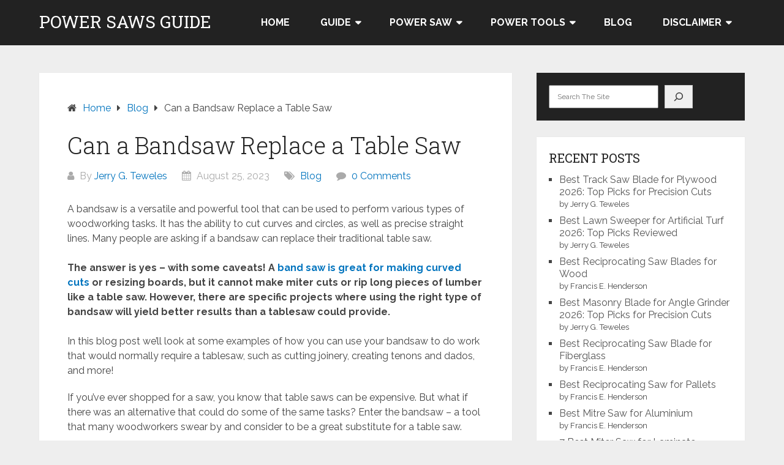

--- FILE ---
content_type: text/html; charset=utf-8
request_url: https://www.google.com/recaptcha/api2/aframe
body_size: -85
content:
<!DOCTYPE HTML><html><head><meta http-equiv="content-type" content="text/html; charset=UTF-8"></head><body><script nonce="16YHQNbmEBgc_9N5-yEzIQ">/** Anti-fraud and anti-abuse applications only. See google.com/recaptcha */ try{var clients={'sodar':'https://pagead2.googlesyndication.com/pagead/sodar?'};window.addEventListener("message",function(a){try{if(a.source===window.parent){var b=JSON.parse(a.data);var c=clients[b['id']];if(c){var d=document.createElement('img');d.src=c+b['params']+'&rc='+(localStorage.getItem("rc::a")?sessionStorage.getItem("rc::b"):"");window.document.body.appendChild(d);sessionStorage.setItem("rc::e",parseInt(sessionStorage.getItem("rc::e")||0)+1);localStorage.setItem("rc::h",'1769994847380');}}}catch(b){}});window.parent.postMessage("_grecaptcha_ready", "*");}catch(b){}</script></body></html>

--- FILE ---
content_type: text/html; charset=utf-8
request_url: https://www.google.com/recaptcha/api2/anchor?ar=1&k=6LdUlPslAAAAAO0QF9eIeS2YpAyExKkzuERA0HjJ&co=aHR0cHM6Ly9wb3dlcnNhd3NndWlkZS5jb206NDQz&hl=en&v=N67nZn4AqZkNcbeMu4prBgzg&theme=light&size=normal&anchor-ms=40000&execute-ms=30000&cb=vxnh6mi1mc2a
body_size: 49297
content:
<!DOCTYPE HTML><html dir="ltr" lang="en"><head><meta http-equiv="Content-Type" content="text/html; charset=UTF-8">
<meta http-equiv="X-UA-Compatible" content="IE=edge">
<title>reCAPTCHA</title>
<style type="text/css">
/* cyrillic-ext */
@font-face {
  font-family: 'Roboto';
  font-style: normal;
  font-weight: 400;
  font-stretch: 100%;
  src: url(//fonts.gstatic.com/s/roboto/v48/KFO7CnqEu92Fr1ME7kSn66aGLdTylUAMa3GUBHMdazTgWw.woff2) format('woff2');
  unicode-range: U+0460-052F, U+1C80-1C8A, U+20B4, U+2DE0-2DFF, U+A640-A69F, U+FE2E-FE2F;
}
/* cyrillic */
@font-face {
  font-family: 'Roboto';
  font-style: normal;
  font-weight: 400;
  font-stretch: 100%;
  src: url(//fonts.gstatic.com/s/roboto/v48/KFO7CnqEu92Fr1ME7kSn66aGLdTylUAMa3iUBHMdazTgWw.woff2) format('woff2');
  unicode-range: U+0301, U+0400-045F, U+0490-0491, U+04B0-04B1, U+2116;
}
/* greek-ext */
@font-face {
  font-family: 'Roboto';
  font-style: normal;
  font-weight: 400;
  font-stretch: 100%;
  src: url(//fonts.gstatic.com/s/roboto/v48/KFO7CnqEu92Fr1ME7kSn66aGLdTylUAMa3CUBHMdazTgWw.woff2) format('woff2');
  unicode-range: U+1F00-1FFF;
}
/* greek */
@font-face {
  font-family: 'Roboto';
  font-style: normal;
  font-weight: 400;
  font-stretch: 100%;
  src: url(//fonts.gstatic.com/s/roboto/v48/KFO7CnqEu92Fr1ME7kSn66aGLdTylUAMa3-UBHMdazTgWw.woff2) format('woff2');
  unicode-range: U+0370-0377, U+037A-037F, U+0384-038A, U+038C, U+038E-03A1, U+03A3-03FF;
}
/* math */
@font-face {
  font-family: 'Roboto';
  font-style: normal;
  font-weight: 400;
  font-stretch: 100%;
  src: url(//fonts.gstatic.com/s/roboto/v48/KFO7CnqEu92Fr1ME7kSn66aGLdTylUAMawCUBHMdazTgWw.woff2) format('woff2');
  unicode-range: U+0302-0303, U+0305, U+0307-0308, U+0310, U+0312, U+0315, U+031A, U+0326-0327, U+032C, U+032F-0330, U+0332-0333, U+0338, U+033A, U+0346, U+034D, U+0391-03A1, U+03A3-03A9, U+03B1-03C9, U+03D1, U+03D5-03D6, U+03F0-03F1, U+03F4-03F5, U+2016-2017, U+2034-2038, U+203C, U+2040, U+2043, U+2047, U+2050, U+2057, U+205F, U+2070-2071, U+2074-208E, U+2090-209C, U+20D0-20DC, U+20E1, U+20E5-20EF, U+2100-2112, U+2114-2115, U+2117-2121, U+2123-214F, U+2190, U+2192, U+2194-21AE, U+21B0-21E5, U+21F1-21F2, U+21F4-2211, U+2213-2214, U+2216-22FF, U+2308-230B, U+2310, U+2319, U+231C-2321, U+2336-237A, U+237C, U+2395, U+239B-23B7, U+23D0, U+23DC-23E1, U+2474-2475, U+25AF, U+25B3, U+25B7, U+25BD, U+25C1, U+25CA, U+25CC, U+25FB, U+266D-266F, U+27C0-27FF, U+2900-2AFF, U+2B0E-2B11, U+2B30-2B4C, U+2BFE, U+3030, U+FF5B, U+FF5D, U+1D400-1D7FF, U+1EE00-1EEFF;
}
/* symbols */
@font-face {
  font-family: 'Roboto';
  font-style: normal;
  font-weight: 400;
  font-stretch: 100%;
  src: url(//fonts.gstatic.com/s/roboto/v48/KFO7CnqEu92Fr1ME7kSn66aGLdTylUAMaxKUBHMdazTgWw.woff2) format('woff2');
  unicode-range: U+0001-000C, U+000E-001F, U+007F-009F, U+20DD-20E0, U+20E2-20E4, U+2150-218F, U+2190, U+2192, U+2194-2199, U+21AF, U+21E6-21F0, U+21F3, U+2218-2219, U+2299, U+22C4-22C6, U+2300-243F, U+2440-244A, U+2460-24FF, U+25A0-27BF, U+2800-28FF, U+2921-2922, U+2981, U+29BF, U+29EB, U+2B00-2BFF, U+4DC0-4DFF, U+FFF9-FFFB, U+10140-1018E, U+10190-1019C, U+101A0, U+101D0-101FD, U+102E0-102FB, U+10E60-10E7E, U+1D2C0-1D2D3, U+1D2E0-1D37F, U+1F000-1F0FF, U+1F100-1F1AD, U+1F1E6-1F1FF, U+1F30D-1F30F, U+1F315, U+1F31C, U+1F31E, U+1F320-1F32C, U+1F336, U+1F378, U+1F37D, U+1F382, U+1F393-1F39F, U+1F3A7-1F3A8, U+1F3AC-1F3AF, U+1F3C2, U+1F3C4-1F3C6, U+1F3CA-1F3CE, U+1F3D4-1F3E0, U+1F3ED, U+1F3F1-1F3F3, U+1F3F5-1F3F7, U+1F408, U+1F415, U+1F41F, U+1F426, U+1F43F, U+1F441-1F442, U+1F444, U+1F446-1F449, U+1F44C-1F44E, U+1F453, U+1F46A, U+1F47D, U+1F4A3, U+1F4B0, U+1F4B3, U+1F4B9, U+1F4BB, U+1F4BF, U+1F4C8-1F4CB, U+1F4D6, U+1F4DA, U+1F4DF, U+1F4E3-1F4E6, U+1F4EA-1F4ED, U+1F4F7, U+1F4F9-1F4FB, U+1F4FD-1F4FE, U+1F503, U+1F507-1F50B, U+1F50D, U+1F512-1F513, U+1F53E-1F54A, U+1F54F-1F5FA, U+1F610, U+1F650-1F67F, U+1F687, U+1F68D, U+1F691, U+1F694, U+1F698, U+1F6AD, U+1F6B2, U+1F6B9-1F6BA, U+1F6BC, U+1F6C6-1F6CF, U+1F6D3-1F6D7, U+1F6E0-1F6EA, U+1F6F0-1F6F3, U+1F6F7-1F6FC, U+1F700-1F7FF, U+1F800-1F80B, U+1F810-1F847, U+1F850-1F859, U+1F860-1F887, U+1F890-1F8AD, U+1F8B0-1F8BB, U+1F8C0-1F8C1, U+1F900-1F90B, U+1F93B, U+1F946, U+1F984, U+1F996, U+1F9E9, U+1FA00-1FA6F, U+1FA70-1FA7C, U+1FA80-1FA89, U+1FA8F-1FAC6, U+1FACE-1FADC, U+1FADF-1FAE9, U+1FAF0-1FAF8, U+1FB00-1FBFF;
}
/* vietnamese */
@font-face {
  font-family: 'Roboto';
  font-style: normal;
  font-weight: 400;
  font-stretch: 100%;
  src: url(//fonts.gstatic.com/s/roboto/v48/KFO7CnqEu92Fr1ME7kSn66aGLdTylUAMa3OUBHMdazTgWw.woff2) format('woff2');
  unicode-range: U+0102-0103, U+0110-0111, U+0128-0129, U+0168-0169, U+01A0-01A1, U+01AF-01B0, U+0300-0301, U+0303-0304, U+0308-0309, U+0323, U+0329, U+1EA0-1EF9, U+20AB;
}
/* latin-ext */
@font-face {
  font-family: 'Roboto';
  font-style: normal;
  font-weight: 400;
  font-stretch: 100%;
  src: url(//fonts.gstatic.com/s/roboto/v48/KFO7CnqEu92Fr1ME7kSn66aGLdTylUAMa3KUBHMdazTgWw.woff2) format('woff2');
  unicode-range: U+0100-02BA, U+02BD-02C5, U+02C7-02CC, U+02CE-02D7, U+02DD-02FF, U+0304, U+0308, U+0329, U+1D00-1DBF, U+1E00-1E9F, U+1EF2-1EFF, U+2020, U+20A0-20AB, U+20AD-20C0, U+2113, U+2C60-2C7F, U+A720-A7FF;
}
/* latin */
@font-face {
  font-family: 'Roboto';
  font-style: normal;
  font-weight: 400;
  font-stretch: 100%;
  src: url(//fonts.gstatic.com/s/roboto/v48/KFO7CnqEu92Fr1ME7kSn66aGLdTylUAMa3yUBHMdazQ.woff2) format('woff2');
  unicode-range: U+0000-00FF, U+0131, U+0152-0153, U+02BB-02BC, U+02C6, U+02DA, U+02DC, U+0304, U+0308, U+0329, U+2000-206F, U+20AC, U+2122, U+2191, U+2193, U+2212, U+2215, U+FEFF, U+FFFD;
}
/* cyrillic-ext */
@font-face {
  font-family: 'Roboto';
  font-style: normal;
  font-weight: 500;
  font-stretch: 100%;
  src: url(//fonts.gstatic.com/s/roboto/v48/KFO7CnqEu92Fr1ME7kSn66aGLdTylUAMa3GUBHMdazTgWw.woff2) format('woff2');
  unicode-range: U+0460-052F, U+1C80-1C8A, U+20B4, U+2DE0-2DFF, U+A640-A69F, U+FE2E-FE2F;
}
/* cyrillic */
@font-face {
  font-family: 'Roboto';
  font-style: normal;
  font-weight: 500;
  font-stretch: 100%;
  src: url(//fonts.gstatic.com/s/roboto/v48/KFO7CnqEu92Fr1ME7kSn66aGLdTylUAMa3iUBHMdazTgWw.woff2) format('woff2');
  unicode-range: U+0301, U+0400-045F, U+0490-0491, U+04B0-04B1, U+2116;
}
/* greek-ext */
@font-face {
  font-family: 'Roboto';
  font-style: normal;
  font-weight: 500;
  font-stretch: 100%;
  src: url(//fonts.gstatic.com/s/roboto/v48/KFO7CnqEu92Fr1ME7kSn66aGLdTylUAMa3CUBHMdazTgWw.woff2) format('woff2');
  unicode-range: U+1F00-1FFF;
}
/* greek */
@font-face {
  font-family: 'Roboto';
  font-style: normal;
  font-weight: 500;
  font-stretch: 100%;
  src: url(//fonts.gstatic.com/s/roboto/v48/KFO7CnqEu92Fr1ME7kSn66aGLdTylUAMa3-UBHMdazTgWw.woff2) format('woff2');
  unicode-range: U+0370-0377, U+037A-037F, U+0384-038A, U+038C, U+038E-03A1, U+03A3-03FF;
}
/* math */
@font-face {
  font-family: 'Roboto';
  font-style: normal;
  font-weight: 500;
  font-stretch: 100%;
  src: url(//fonts.gstatic.com/s/roboto/v48/KFO7CnqEu92Fr1ME7kSn66aGLdTylUAMawCUBHMdazTgWw.woff2) format('woff2');
  unicode-range: U+0302-0303, U+0305, U+0307-0308, U+0310, U+0312, U+0315, U+031A, U+0326-0327, U+032C, U+032F-0330, U+0332-0333, U+0338, U+033A, U+0346, U+034D, U+0391-03A1, U+03A3-03A9, U+03B1-03C9, U+03D1, U+03D5-03D6, U+03F0-03F1, U+03F4-03F5, U+2016-2017, U+2034-2038, U+203C, U+2040, U+2043, U+2047, U+2050, U+2057, U+205F, U+2070-2071, U+2074-208E, U+2090-209C, U+20D0-20DC, U+20E1, U+20E5-20EF, U+2100-2112, U+2114-2115, U+2117-2121, U+2123-214F, U+2190, U+2192, U+2194-21AE, U+21B0-21E5, U+21F1-21F2, U+21F4-2211, U+2213-2214, U+2216-22FF, U+2308-230B, U+2310, U+2319, U+231C-2321, U+2336-237A, U+237C, U+2395, U+239B-23B7, U+23D0, U+23DC-23E1, U+2474-2475, U+25AF, U+25B3, U+25B7, U+25BD, U+25C1, U+25CA, U+25CC, U+25FB, U+266D-266F, U+27C0-27FF, U+2900-2AFF, U+2B0E-2B11, U+2B30-2B4C, U+2BFE, U+3030, U+FF5B, U+FF5D, U+1D400-1D7FF, U+1EE00-1EEFF;
}
/* symbols */
@font-face {
  font-family: 'Roboto';
  font-style: normal;
  font-weight: 500;
  font-stretch: 100%;
  src: url(//fonts.gstatic.com/s/roboto/v48/KFO7CnqEu92Fr1ME7kSn66aGLdTylUAMaxKUBHMdazTgWw.woff2) format('woff2');
  unicode-range: U+0001-000C, U+000E-001F, U+007F-009F, U+20DD-20E0, U+20E2-20E4, U+2150-218F, U+2190, U+2192, U+2194-2199, U+21AF, U+21E6-21F0, U+21F3, U+2218-2219, U+2299, U+22C4-22C6, U+2300-243F, U+2440-244A, U+2460-24FF, U+25A0-27BF, U+2800-28FF, U+2921-2922, U+2981, U+29BF, U+29EB, U+2B00-2BFF, U+4DC0-4DFF, U+FFF9-FFFB, U+10140-1018E, U+10190-1019C, U+101A0, U+101D0-101FD, U+102E0-102FB, U+10E60-10E7E, U+1D2C0-1D2D3, U+1D2E0-1D37F, U+1F000-1F0FF, U+1F100-1F1AD, U+1F1E6-1F1FF, U+1F30D-1F30F, U+1F315, U+1F31C, U+1F31E, U+1F320-1F32C, U+1F336, U+1F378, U+1F37D, U+1F382, U+1F393-1F39F, U+1F3A7-1F3A8, U+1F3AC-1F3AF, U+1F3C2, U+1F3C4-1F3C6, U+1F3CA-1F3CE, U+1F3D4-1F3E0, U+1F3ED, U+1F3F1-1F3F3, U+1F3F5-1F3F7, U+1F408, U+1F415, U+1F41F, U+1F426, U+1F43F, U+1F441-1F442, U+1F444, U+1F446-1F449, U+1F44C-1F44E, U+1F453, U+1F46A, U+1F47D, U+1F4A3, U+1F4B0, U+1F4B3, U+1F4B9, U+1F4BB, U+1F4BF, U+1F4C8-1F4CB, U+1F4D6, U+1F4DA, U+1F4DF, U+1F4E3-1F4E6, U+1F4EA-1F4ED, U+1F4F7, U+1F4F9-1F4FB, U+1F4FD-1F4FE, U+1F503, U+1F507-1F50B, U+1F50D, U+1F512-1F513, U+1F53E-1F54A, U+1F54F-1F5FA, U+1F610, U+1F650-1F67F, U+1F687, U+1F68D, U+1F691, U+1F694, U+1F698, U+1F6AD, U+1F6B2, U+1F6B9-1F6BA, U+1F6BC, U+1F6C6-1F6CF, U+1F6D3-1F6D7, U+1F6E0-1F6EA, U+1F6F0-1F6F3, U+1F6F7-1F6FC, U+1F700-1F7FF, U+1F800-1F80B, U+1F810-1F847, U+1F850-1F859, U+1F860-1F887, U+1F890-1F8AD, U+1F8B0-1F8BB, U+1F8C0-1F8C1, U+1F900-1F90B, U+1F93B, U+1F946, U+1F984, U+1F996, U+1F9E9, U+1FA00-1FA6F, U+1FA70-1FA7C, U+1FA80-1FA89, U+1FA8F-1FAC6, U+1FACE-1FADC, U+1FADF-1FAE9, U+1FAF0-1FAF8, U+1FB00-1FBFF;
}
/* vietnamese */
@font-face {
  font-family: 'Roboto';
  font-style: normal;
  font-weight: 500;
  font-stretch: 100%;
  src: url(//fonts.gstatic.com/s/roboto/v48/KFO7CnqEu92Fr1ME7kSn66aGLdTylUAMa3OUBHMdazTgWw.woff2) format('woff2');
  unicode-range: U+0102-0103, U+0110-0111, U+0128-0129, U+0168-0169, U+01A0-01A1, U+01AF-01B0, U+0300-0301, U+0303-0304, U+0308-0309, U+0323, U+0329, U+1EA0-1EF9, U+20AB;
}
/* latin-ext */
@font-face {
  font-family: 'Roboto';
  font-style: normal;
  font-weight: 500;
  font-stretch: 100%;
  src: url(//fonts.gstatic.com/s/roboto/v48/KFO7CnqEu92Fr1ME7kSn66aGLdTylUAMa3KUBHMdazTgWw.woff2) format('woff2');
  unicode-range: U+0100-02BA, U+02BD-02C5, U+02C7-02CC, U+02CE-02D7, U+02DD-02FF, U+0304, U+0308, U+0329, U+1D00-1DBF, U+1E00-1E9F, U+1EF2-1EFF, U+2020, U+20A0-20AB, U+20AD-20C0, U+2113, U+2C60-2C7F, U+A720-A7FF;
}
/* latin */
@font-face {
  font-family: 'Roboto';
  font-style: normal;
  font-weight: 500;
  font-stretch: 100%;
  src: url(//fonts.gstatic.com/s/roboto/v48/KFO7CnqEu92Fr1ME7kSn66aGLdTylUAMa3yUBHMdazQ.woff2) format('woff2');
  unicode-range: U+0000-00FF, U+0131, U+0152-0153, U+02BB-02BC, U+02C6, U+02DA, U+02DC, U+0304, U+0308, U+0329, U+2000-206F, U+20AC, U+2122, U+2191, U+2193, U+2212, U+2215, U+FEFF, U+FFFD;
}
/* cyrillic-ext */
@font-face {
  font-family: 'Roboto';
  font-style: normal;
  font-weight: 900;
  font-stretch: 100%;
  src: url(//fonts.gstatic.com/s/roboto/v48/KFO7CnqEu92Fr1ME7kSn66aGLdTylUAMa3GUBHMdazTgWw.woff2) format('woff2');
  unicode-range: U+0460-052F, U+1C80-1C8A, U+20B4, U+2DE0-2DFF, U+A640-A69F, U+FE2E-FE2F;
}
/* cyrillic */
@font-face {
  font-family: 'Roboto';
  font-style: normal;
  font-weight: 900;
  font-stretch: 100%;
  src: url(//fonts.gstatic.com/s/roboto/v48/KFO7CnqEu92Fr1ME7kSn66aGLdTylUAMa3iUBHMdazTgWw.woff2) format('woff2');
  unicode-range: U+0301, U+0400-045F, U+0490-0491, U+04B0-04B1, U+2116;
}
/* greek-ext */
@font-face {
  font-family: 'Roboto';
  font-style: normal;
  font-weight: 900;
  font-stretch: 100%;
  src: url(//fonts.gstatic.com/s/roboto/v48/KFO7CnqEu92Fr1ME7kSn66aGLdTylUAMa3CUBHMdazTgWw.woff2) format('woff2');
  unicode-range: U+1F00-1FFF;
}
/* greek */
@font-face {
  font-family: 'Roboto';
  font-style: normal;
  font-weight: 900;
  font-stretch: 100%;
  src: url(//fonts.gstatic.com/s/roboto/v48/KFO7CnqEu92Fr1ME7kSn66aGLdTylUAMa3-UBHMdazTgWw.woff2) format('woff2');
  unicode-range: U+0370-0377, U+037A-037F, U+0384-038A, U+038C, U+038E-03A1, U+03A3-03FF;
}
/* math */
@font-face {
  font-family: 'Roboto';
  font-style: normal;
  font-weight: 900;
  font-stretch: 100%;
  src: url(//fonts.gstatic.com/s/roboto/v48/KFO7CnqEu92Fr1ME7kSn66aGLdTylUAMawCUBHMdazTgWw.woff2) format('woff2');
  unicode-range: U+0302-0303, U+0305, U+0307-0308, U+0310, U+0312, U+0315, U+031A, U+0326-0327, U+032C, U+032F-0330, U+0332-0333, U+0338, U+033A, U+0346, U+034D, U+0391-03A1, U+03A3-03A9, U+03B1-03C9, U+03D1, U+03D5-03D6, U+03F0-03F1, U+03F4-03F5, U+2016-2017, U+2034-2038, U+203C, U+2040, U+2043, U+2047, U+2050, U+2057, U+205F, U+2070-2071, U+2074-208E, U+2090-209C, U+20D0-20DC, U+20E1, U+20E5-20EF, U+2100-2112, U+2114-2115, U+2117-2121, U+2123-214F, U+2190, U+2192, U+2194-21AE, U+21B0-21E5, U+21F1-21F2, U+21F4-2211, U+2213-2214, U+2216-22FF, U+2308-230B, U+2310, U+2319, U+231C-2321, U+2336-237A, U+237C, U+2395, U+239B-23B7, U+23D0, U+23DC-23E1, U+2474-2475, U+25AF, U+25B3, U+25B7, U+25BD, U+25C1, U+25CA, U+25CC, U+25FB, U+266D-266F, U+27C0-27FF, U+2900-2AFF, U+2B0E-2B11, U+2B30-2B4C, U+2BFE, U+3030, U+FF5B, U+FF5D, U+1D400-1D7FF, U+1EE00-1EEFF;
}
/* symbols */
@font-face {
  font-family: 'Roboto';
  font-style: normal;
  font-weight: 900;
  font-stretch: 100%;
  src: url(//fonts.gstatic.com/s/roboto/v48/KFO7CnqEu92Fr1ME7kSn66aGLdTylUAMaxKUBHMdazTgWw.woff2) format('woff2');
  unicode-range: U+0001-000C, U+000E-001F, U+007F-009F, U+20DD-20E0, U+20E2-20E4, U+2150-218F, U+2190, U+2192, U+2194-2199, U+21AF, U+21E6-21F0, U+21F3, U+2218-2219, U+2299, U+22C4-22C6, U+2300-243F, U+2440-244A, U+2460-24FF, U+25A0-27BF, U+2800-28FF, U+2921-2922, U+2981, U+29BF, U+29EB, U+2B00-2BFF, U+4DC0-4DFF, U+FFF9-FFFB, U+10140-1018E, U+10190-1019C, U+101A0, U+101D0-101FD, U+102E0-102FB, U+10E60-10E7E, U+1D2C0-1D2D3, U+1D2E0-1D37F, U+1F000-1F0FF, U+1F100-1F1AD, U+1F1E6-1F1FF, U+1F30D-1F30F, U+1F315, U+1F31C, U+1F31E, U+1F320-1F32C, U+1F336, U+1F378, U+1F37D, U+1F382, U+1F393-1F39F, U+1F3A7-1F3A8, U+1F3AC-1F3AF, U+1F3C2, U+1F3C4-1F3C6, U+1F3CA-1F3CE, U+1F3D4-1F3E0, U+1F3ED, U+1F3F1-1F3F3, U+1F3F5-1F3F7, U+1F408, U+1F415, U+1F41F, U+1F426, U+1F43F, U+1F441-1F442, U+1F444, U+1F446-1F449, U+1F44C-1F44E, U+1F453, U+1F46A, U+1F47D, U+1F4A3, U+1F4B0, U+1F4B3, U+1F4B9, U+1F4BB, U+1F4BF, U+1F4C8-1F4CB, U+1F4D6, U+1F4DA, U+1F4DF, U+1F4E3-1F4E6, U+1F4EA-1F4ED, U+1F4F7, U+1F4F9-1F4FB, U+1F4FD-1F4FE, U+1F503, U+1F507-1F50B, U+1F50D, U+1F512-1F513, U+1F53E-1F54A, U+1F54F-1F5FA, U+1F610, U+1F650-1F67F, U+1F687, U+1F68D, U+1F691, U+1F694, U+1F698, U+1F6AD, U+1F6B2, U+1F6B9-1F6BA, U+1F6BC, U+1F6C6-1F6CF, U+1F6D3-1F6D7, U+1F6E0-1F6EA, U+1F6F0-1F6F3, U+1F6F7-1F6FC, U+1F700-1F7FF, U+1F800-1F80B, U+1F810-1F847, U+1F850-1F859, U+1F860-1F887, U+1F890-1F8AD, U+1F8B0-1F8BB, U+1F8C0-1F8C1, U+1F900-1F90B, U+1F93B, U+1F946, U+1F984, U+1F996, U+1F9E9, U+1FA00-1FA6F, U+1FA70-1FA7C, U+1FA80-1FA89, U+1FA8F-1FAC6, U+1FACE-1FADC, U+1FADF-1FAE9, U+1FAF0-1FAF8, U+1FB00-1FBFF;
}
/* vietnamese */
@font-face {
  font-family: 'Roboto';
  font-style: normal;
  font-weight: 900;
  font-stretch: 100%;
  src: url(//fonts.gstatic.com/s/roboto/v48/KFO7CnqEu92Fr1ME7kSn66aGLdTylUAMa3OUBHMdazTgWw.woff2) format('woff2');
  unicode-range: U+0102-0103, U+0110-0111, U+0128-0129, U+0168-0169, U+01A0-01A1, U+01AF-01B0, U+0300-0301, U+0303-0304, U+0308-0309, U+0323, U+0329, U+1EA0-1EF9, U+20AB;
}
/* latin-ext */
@font-face {
  font-family: 'Roboto';
  font-style: normal;
  font-weight: 900;
  font-stretch: 100%;
  src: url(//fonts.gstatic.com/s/roboto/v48/KFO7CnqEu92Fr1ME7kSn66aGLdTylUAMa3KUBHMdazTgWw.woff2) format('woff2');
  unicode-range: U+0100-02BA, U+02BD-02C5, U+02C7-02CC, U+02CE-02D7, U+02DD-02FF, U+0304, U+0308, U+0329, U+1D00-1DBF, U+1E00-1E9F, U+1EF2-1EFF, U+2020, U+20A0-20AB, U+20AD-20C0, U+2113, U+2C60-2C7F, U+A720-A7FF;
}
/* latin */
@font-face {
  font-family: 'Roboto';
  font-style: normal;
  font-weight: 900;
  font-stretch: 100%;
  src: url(//fonts.gstatic.com/s/roboto/v48/KFO7CnqEu92Fr1ME7kSn66aGLdTylUAMa3yUBHMdazQ.woff2) format('woff2');
  unicode-range: U+0000-00FF, U+0131, U+0152-0153, U+02BB-02BC, U+02C6, U+02DA, U+02DC, U+0304, U+0308, U+0329, U+2000-206F, U+20AC, U+2122, U+2191, U+2193, U+2212, U+2215, U+FEFF, U+FFFD;
}

</style>
<link rel="stylesheet" type="text/css" href="https://www.gstatic.com/recaptcha/releases/N67nZn4AqZkNcbeMu4prBgzg/styles__ltr.css">
<script nonce="xyFe7q05YI2fHW7kmSRcKQ" type="text/javascript">window['__recaptcha_api'] = 'https://www.google.com/recaptcha/api2/';</script>
<script type="text/javascript" src="https://www.gstatic.com/recaptcha/releases/N67nZn4AqZkNcbeMu4prBgzg/recaptcha__en.js" nonce="xyFe7q05YI2fHW7kmSRcKQ">
      
    </script></head>
<body><div id="rc-anchor-alert" class="rc-anchor-alert"></div>
<input type="hidden" id="recaptcha-token" value="[base64]">
<script type="text/javascript" nonce="xyFe7q05YI2fHW7kmSRcKQ">
      recaptcha.anchor.Main.init("[\x22ainput\x22,[\x22bgdata\x22,\x22\x22,\[base64]/[base64]/[base64]/ZyhXLGgpOnEoW04sMjEsbF0sVywwKSxoKSxmYWxzZSxmYWxzZSl9Y2F0Y2goayl7RygzNTgsVyk/[base64]/[base64]/[base64]/[base64]/[base64]/[base64]/[base64]/bmV3IEJbT10oRFswXSk6dz09Mj9uZXcgQltPXShEWzBdLERbMV0pOnc9PTM/bmV3IEJbT10oRFswXSxEWzFdLERbMl0pOnc9PTQ/[base64]/[base64]/[base64]/[base64]/[base64]\\u003d\x22,\[base64]\\u003d\x22,\x22w5rCpcOwCsK4w6TCsyXCug/CrG8ITsKbXhY4w4vClQ9yUcO2wovCi2LDvSkSwrN6wpI9F0HCp2TDuUHDhBnDi1LDqAXCtMO+woQTw7ZQw7rCnH1Kwp5zwqXCunDCpcKDw57DpsOVfsO8wq5JFhFTwrTCj8OWw5Q3w4zCvMKrDzTDrinDvVbCiMOxacOdw4Zkw4xEwrB/[base64]/DrlQIwqZvw7FVGMK1AHZvfiUlw7djwrPDjD8/QcOwKMKNe8OLw4/CpMOZDjzCmMO6SsK6B8K5woABw7t9wrnCjMOlw79swoDDmsKewpQ9wobDo3rCki8OwqoOwpFXw4nDnDRUYsK/w6nDusONUkgDf8K3w6t3w5TCvWU0wp/DssOwwrbCl8Klwp7Cq8K/PMK7wqx9wqI9wq1mw6PCvjgZw5zCvQrDjk7DoBtmQcOCwp18w7QTAcOiwqbDpsKVXQnCvC8kWxzCvMOgIMKnwpbDnAzCl3EwQcK/w7tHw5pKOCI5w4zDiMKYS8OAXMK5wpJpwrnDqGHDksKuLibDpwzCj8OEw6VhBjrDg0Nxwp4Rw6UVNFzDosOQw5h/IlXCpMK/QBnDtlwYwo/CqiLCp3bDpAsowpnDkwvDrBBHEGhSw7bCjC/Cp8KDaQNnUsOVDWLCp8O/w6XDjCbCncKmUkNPw6JCwolLXQ7CjjHDncOuw747w6bCrivDgAh0wq3DgwlILngwwr0VworDoMObw7k2w5dKS8OMelgYPQJuaGnCu8KUw5APwoI3w6TDhsOnOsKqb8KePV/Cu2HDj8Olfw0YOXxew4VEBW7DtMKcQ8K/[base64]/ChHDDhMOXwr5aBcKvH1zCtCfDi8O7w5jDmsKgdyfCh8KtLz3CrlIjRMOAwovDmcKRw5o1A1dbZ2fCtsKMw4A4QsOzInnDtsKrVmjCscO5w7R2VsKJJMKWY8KOK8K+w7NqwqbCgS06wo1Aw7PDsjhmwoLCm0wlwojDlGROLMOZwp5rw7/Dn33CtG0XwpbCrcOnw5zCtcKMw4pqLUNGX1DCsi58f8KASWDDrMKMZwZYXMKbwoEZJX4VX8OJw6rCqjXDvcOtZ8OzVcOmFcKgw4JATA8Pf3QfTwZEwonDix0oJBt+w5prw75Cw4jDvgZdXSlXJELCscK5w65gSRAUOsOnwr/DoGHCrsOkCXLDjTN0OBV3wobChCQ4wrsJfBXChMOjwpPCohrCqy/DtgIQw4fDicKfw78Rw5NvfEjDp8KEwrfDp8OIccOwNsOFwqxkw74NWVvDocKGwpXCrQAyWnbDr8O9fsO3w4xjwpfCkXhZPsO/FMKMSVDCrkIyInLDokjDvcO8wrM5QcKbYcKOw6xOIsKEBMONw4HCu1/Cj8O1wrBvVMOdfQEGOsOHw4zCkcOaw77ChXVtw6JAwr3CoWYkaRV8wpbCqhTDrmcldBYvHCxQw4vDuTN7ISJ0LMKdw7d/w6jCoMO8e8OMwocXEsKDGMKTbHVww7LDiSzDtMKnwpDCv3nDuUrDtTAXYDAseQYEV8K2w6VNwpBENAkPw7zCuCxAw6/[base64]/CksOhw65xLcO8wpvDknspJsKYAjfCj2fCmhsDwrTCmcKhAE5Gw5jDkjzCv8OPNcOAw7E/woAww5grUMO5MMKCw5rDnsKDPBZbw67DhMKxw5waXcO0w4XCuifCvsO0w48+w67DisK8woPCtcKGw43DtsKIw6V8w7rDisOLb0w9ScKVwpnDhMOAw4YjABcLwqNmYkvClz7DhMO9w7LClcKBfsKJaDXDulsjwrAlw4JjwqnCphLDk8OVZBvDjETDjcKewr/DiAnDpH3ChMOOw71KDgbCnH0Swp1gw4lWw7BuAMORBytEw5/CqcKqw5vCnwnCoCLCuF7CpW7CnxpXZMOkKHF3DcKnwovDjisWw43CqiTDusKhEMKXF3nDhsKww4/[base64]/DvcOAwrTDoMKpKAdrw6rDs8KYwo/ChHzCmCN0wpZzRcONR8O+wqrCqcKkwpTCiXfCusONNcKQFMKKwrzDsHVeSWR1X8OMXsKNA8OrwoXChMOdw7csw4tCw47Cry0vwpbCgEXDrGfCuGXCviAHw6XDn8KQHcKRwoYrS10gw5/CpsOkN0/[base64]/CtwIiw7nDtmHDqMKrw59nwonDizbCrCBxw5UpSMO2w77DklXDqMKkw6nDrsKCw5dKAMOTwociJcKNXsKzQMKBwqPDrw9Fw6xVOnwlEjk6TjTDhcKSIQDDjMO/ZcOuw7rCvB/DmsK+URAiH8OXTz00YcOtGg7DvAwpM8KXw5PClMOxGGDDqkPDkMOawpzCj8KHRMKuw67ChiPCp8Kpw41iwoQmOQjDnGE5wqAmwqZqIhpVwp/CkMKsHMOPVFXDkRIGwq3DlsOrw5DDiGhfw4jDt8KBbcKQckhaZADDhEAPY8K1wqjDvk8BG0hkeC7ClVXDsAEOwq8aHFvCoRvDtmxDZsOfw77CgkrDicOBQm19w6VlZVBrw73DmcOCw408woALw4AcwqvDlTNOb0jDlBYRVcOMQcOhwobDoCfCuDvCqz9/[base64]/DvcO4Jl7Cs3s2NcKPwonDjn8Ow7R9ZXLCtAltw6DDlcKqZg/CqcKNYMOcw7zDkS0KP8OkwoXCu35qGMOOw5Qow6Fiw43DpSbDhz0FE8O+wqECw7E8w6QcS8OodRjDlMKswp4/[base64]/ClsKNwqZyWsKrPynChcOcO8KQI8OfwpEHw5PDvWMhwqjDr0hzw4/DgkVzfQDDumLCgcKtwrjDh8Obw59OEhxMw4HCncK9aMK/[base64]/DqE/DqMKcwphkwo5Kwp1BJMOfw4xewq3CkABaWUTDmMOww6QnJxUiw4PDhjzCicKiw5cGw5XDhxfCgy1MRRLDmX3CukAKKhDDsBDDjcK9woLCmcOWwr4gG8OMYcONw7TDiR7Cj13CqRPDoD3CuX/[base64]/Ct20JwpokwpodUxEowr95w4cTwrLDp0o0w7/CucK5w71mWsOaV8K2wo0TwrvCuh3DsMO2w4DDj8KLwo8jPcOKw6c/[base64]/d3vDj0c0LAxuZA/CvjfCqMKYSFI4wpnDmn1xwr3Dn8Kbw7XCpsOTL0/[base64]/DrwpTR03CvR1nCMKsREXDjFHDn0TChsKLJsOew7PCrsKIbsOxaRnCu8OEwoMmw7coN8Kmwp7DtgfCn8KfQjdAwoAnwrvDjRLDnCbDpC8gwoRLJT/CvMO5wpzDgMOPS8O+wprCuybDsRpTPh/DpDd3W0h9w4LCh8OCGsOnw5M4w5/[base64]/CpicrJULDlRdUecOOw7fCq8Orw55pSsKVDsOddsK4w63CoAJFHsOcw4zDgVLDk8OXHgsgwr/DpzkvBcOMTUHCqcKOw4o1wpcVwoTDiAQTw5PDv8Osw5jDs2lzwrHDlcOeCG5/wo/CvMOQdsK+woxxW3d5w4MOwr3DlmkiwqnCnyFxWDvCsQfChzjDjcKhMMOzwqEaXArCpDXDuiPCvD/DoAYIwqp9w71SwpvCozDDnzLCtsOmPELCgm7CqMK1IMKHMDx7F3zDo1gvwq3ClMK4w6LCtsOCwpjDqjXCrE/DlXzDrWLDjsOKdMKnwpAlwo5AX1lZwpbDkG9Pw64GFHhBwpFkWsKmTwHCh14Tw751PcKXEcKAwoJHw7/Dr8O+V8OOD8OjXnJww7vClcKweR8fAcKRwq8xw7rDgC/DtHfCpcKcwohPfSQDX1gcwqR3w5ouwrlHw5BSbX8tPmrCngY8wodAwoJsw7vDiMOvw6rDvCzChMK/[base64]/ChExWw63DjcKzw7VPKUElJsOPGGvCtMOwwojCpnQtW8OLUz7DvnNBwqXCtMOGbU/DtUZLw4rDiA/[base64]/[base64]/[base64]/[base64]/[base64]/DusONAMKPA1LDncK3XcOuTMKMw4PDhMKXAg5Fe8OGw6fCnnbDiHRIwrxsUsKCwoTDt8O1FTxdbsOfw6HCrUMadsOyw6zCq0fCq8OGw4xYJ3AewqDCiC7CrcOMw7QtwqfDu8Kywp/DiUZZeWPCncKSLsK9wpjCtcK5wog2w4rCo8KdP2/DvcKIeBrCn8ONdDfDsD7CgsOWWhPCsDzDm8K/w4JnYsOYTsKfDcK3OQbDoMO2TsO5FsOFb8K5wq/[base64]/AhkWACt0wrzDj8KnA2zDlkYhCMKnIsOlw53DsMKVAMOmB8KxwpDCrsKBwpnDkcKQeBR7w7cVw6szM8KLNcOAfsKVw58CP8OuB3fCoQrCgcK5wrETS3bCjxbDkMKyXMOvbsO8LcOGw6R8I8KvSR41WW3DjEDDmMKfw4NiFETDoiJ2Wg59STkzEMOMwofCjcOcfsOuEko/VWXCg8O0TcOfKcKAwrgIWMOvw7ROGsK7wr8PPQMtaHcHbEM7RsOfKFfCtmLCoAUWw4ABwpzCiMO3FU0pw4NhZcK3w7rChsKWw63DkcKBw7fDlsOGWsO9wrwTwo7CplbDnMKabMOJR8K/aR/[base64]/DsHxuwoAwVMOzw6PDnX7CqMKtwoFEw6XDthoxwqx+w5rDkSrDqlHDj8KUw6fChwHDpMKiwobCtsKdwrkaw7XDig9keXdiwqZgQsKmasKZM8OKwrBkDSTCpGTCqgLDvcKWdELDqsK/wpbCpi0DwrzCiMOqBQjCiXlOWMKvaBrCgHg9NW9zLsOMGkMGZErDsEfDs0/DicKMw7nDl8O/W8OFc1fDtcKyaG5+AMK9w45SRUbDp1xqNMKQw4HCkMOKPMOew5nChFzDusO5w543wojDuyHDu8O5w5BywpggwoPDmcKRIcKTw6xfwq3DlHbDjAFgwpvDnQ/[base64]/[base64]/Cu8OHSj1kTcK5w5ZEFsOYw5rCphbDiW1Yw6FmeVk9w7hCVm3CsUXCsi/DhsOpw7rCmDEZK0DCs1Atw4jDm8K2OmFyPGDDrAknJcKww4TCmWvDtwrCh8O1wqHDoB3Cv2vCocOCwpzDlMKPTcO4woV2FmoCfjHChkbDpzZcw4zDhMO6UwI0NMO1wo/DvGnCqzRKwpDDgWpxUsKfBEvCqXDCkMK6DcKEPxHDocOjccKBEcO/w57DtAwcKyfDn0gZwqFDwofDgcOOasKgE8KeH8O+wq/Dp8Kbwo4iwrEmw7DDv0vCqhgPJUprw51Ow7nCvjtCenMbbSdnwos1VnpLF8KHwozCgH/CgwUTEcODw4RmwocJwqnDv8K1wo4SKjXCsMK0FAvCnE8LwoAOwq/[base64]/DoMO2woEww7YvwrnDp2RXIXvCkHwWP8OVDlppVMKzJMKEwrrCq8Odw7rDnwwtasOdwoLDjcOKYzHCixMgwqXDu8O5N8KJBU4Vw5bCowVhUiY/[base64]/Cn8OAXsKjVUPDgcKaLiHDjcOfBxk9w4jCpHnDocOCw7bDrsKHwqARwqXDqsO/eQvDn3XDnExbwpkowrDCmTVqwonCmmTDiDV5w5LDjxcZM8Obw6bCkD3DvBFMwqN/w7PCt8KWw4NAEH5pe8K3BMKXHsOTwqAFw47CkMKww68EJykmPMKvLDMPBV4zwr/DljXCvABLbAYzw6nCmDR3w7HCiDNuw6TDhzvDncKLPcKgKHs5woXChsKWwpDDjsOPw6LDgcOwwrDCg8KYwrzDplnDkUskw41swojDoEfDuMK+IW01CzUvw7woLGY+woUJA8K2MCdURhzCkMKUw7zDhsKcwo5Ew496wqlVcBvDi1LDtMKlFjwlwq5TXMOceMKbw7E/UMKmwqIWw71EW38Ow6cBw5EYfsKFDX/ChSLClQJEw6zClsKEwp3ChsKhw7LDkgXCvW/DmMKGeMKiw4vChMKsLMK+w6jCkVZ7wq4cIsKOw5YVwodMwo3CjMKTE8KzwrBIwqcYWgHDs8OuwobDvDcswrfChMKQPsOVwqA9wqLDhlDDo8Ktw7rCiMKENzrDpAPDisOlw4YawrfDtsKhwqwTw5cuJyLDlU/CrATCt8OOEcOyw48lYkvDsMOLw7oKOVHCksOXwrjDghTDhsKcw4fDgsOcV0F2WMKnMA/CrcOMw4Q0GMKOw71Ewpsnw77Cj8OjH1/CuMKGfDMdWMOzw5x2YnZkEF/CqgHDk24pwo5fwpBOCAYwMcOwwrZYFhDCjhPDi3Ucw5dbcDzCjcOeG07DpsKjc1TCqMKawpZUDHp7MQQ7LzDCrsOMw5jCk2jCscOnSMOmwoQUwoQ3T8O/[base64]/CpMOpUyUvwpEmwp3DmyLDjUE8wrxMaMO9KBZfw47DpV/[base64]/Dtz/DrH7ChMO/wpPDu8OqBcOnIMO9wpVJZHFYIsKDw5LCusKRFMO8LFQjA8O5w45qw4TDhFlGwoDDlcOuwpcJwrZYw7fCqyjDnmzCpUTDqcKZccKUWDpJwojDu1rDthYMfl/Cn2bChcKmwqDDi8O3G2QmwqzDiMKtY2PCq8O7w6l5w7pgQsO2AMO8J8KEwotpBcOcw5x4wpvDoFZMEBBRFsO9w69aKsKEWRV/LVJhD8K0Y8Oww7I+w4c1w5BMX8O+a8K9fcOjCEnCqioawpUCw67Dr8KgZzlYVMKQwpU0J3nDsm/[base64]/w6oUERrClsOYWzJoCcKYw69/[base64]/DosKTw7zDosOTdMO3wrTDsW0eMMK8S8K+wqNQw4zCv8O4I0fCtsO0HArDqcO9SsOVVjl1w6nDkQvDkG3ChMKgwqvDmsK9a0V+OMOqw4FkQ1VhworDs38/dcKJw43CnMK3B1bDqwE+GkbCn13DmcKBwq7DrBnCqMK+wrTCtH/Cg2HDtxp1GcOJNWA+L2bDjSd6VHAdwr7CiMO6C3FhSCHCsMOswoIyRQI8QQvCmsObwoLDtcKXw73DtRDDv8OCw5/DkXRGwofDg8OOwoLCssKpWCXCm8K/wr5AwrwOw57CnsKmw4Zfw6MvKyVZTcO2RC/[base64]/Ch8ORL37DsF4Ww6DCn8KCwoFdw74mwrROIcO5wo1nwrnClHnDnX5kekQvw6nClMKOQMKpesOdFsKPw6DCuSzDsS3ChMKPIXMeUgjDnWVra8K0GT8THMKtFcOxN3ElQy4ufcOmwqUuw4ErwrjDrcKtY8OfwoERw4vDr2Vzw6FofcKXwowYZ08dw4Q8ScOJw55/AsKNw6vDocObwqAxwo8yw5hJBExHBsOPwrRlOMKYwrPCvMKcw5hDCMKZKy0MwqU7SsKUw43DjAtywojDqmVUw50XwrHDtsOKwpvCr8Kqw7fDtn1Gwr3ChDYDKybCoMKKw5gTEUBWC07DllzCplxSwoRYwoTDii0/w4bDsDXCp1DCoMKETj7DvF7Dox0ETjbCgcOzQURmwqLCoVTDhUjDoAhOwoTCi8OeworCgytTw509fsOHKMOrw5nClcOpX8KuVsOHwpTDscKgKsOqEsKUC8Oqwp3CrcOMw50VwrzDszsnw7x/w6M4wrsJw43DiBrDowHDlcO7wrXCnmcSwq7DpMKhBm5vwqvDiGTCiQzCh2XDtDJJwowRwqkAw7gyDAhDN15UBsOeCsOHwociw4/Cg1JsbB0Bw4XCqMOQaMOfRmMvworDkcK5w7PDtsO9woMqw4jDtcOLH8K/w7rCisOPbl44w4HColTCtAXCumfCvRvClHXCo3xYRkUYw5VBwo/DrkhGwp7CpsOpwpLDtMO7wrwWwo0qAsK6w4JcK0UWw7ZgI8OAwql5woodBHoOwpYHZhDCgsOOER1+wqbDli3DusKGwq/CpsKqwrHDgcKQLsKJQsK3w60rMjpeLz/[base64]/w694wrPDmMKKRMO0w5LDjyLDmsKjPsKIwoM3cMKvw65FwqcPWMOhQMOgSX3CjDDDlx/CscKyYsOewogJe8Oww482SMKlA8OXQWDDvsKaAXrCrzfDocKTbTHCmgdAwrUDwqrCosOxJh7Dn8KAw4Nww5TCtF/DmxDCo8KKJCE9fsO9SsKUwrbDgMKhd8OvUhRJHSkwwq3CrWDCocK8wrTCjcOTfMKJLCrCvzd3w6HCu8Oswo/DpsKJHjjCtl8owpzCh8ODw7h6VG/CmgQGw4dUwp7DlgxLP8OkQD/CpcKfwpxsfVVwaMKgwpcFw43Cj8KPwro3wpnDqio2w5pfNsOwUcOwwr5mw5PDt8ObwqzCk24cBw7DoVBoK8OLw7vDv1UCKcOnD8KTwqPCgFZTOx/[base64]/DmcKXw6weIsKdZMK1woFbw4s9C8OawqpYw54OBA/CrjwLw7lVfBPCqzpZHQTCqjjCn2wJwqMJw6fDtkJkcsOsWcKiPz/[base64]/Dl8KHfEXDozTDjwzDsENAwrB3wrw2wrDDjA00wqfCoFlow7vDogzCvEfCnBzCpMKdw4drw7XDrcKWNjbCi1zDpDRoJ3nDoMOSwpbCv8OhGsKDw7wywpjDmGA2w5HCo0laYcKGw6LChcKqAsOGwrExwoXCj8OYR8KcwqvCrT/Cg8OJPHlcAy9Yw6jCkDbCo8Kdwr9ww7/CqsKgwpjCt8Ksw7sGJDonwpUJwr8sFQoQHsKJLUrDgRBWVcO9w7c8w4JuwqjCli3CscK6IH/[base64]/w4/CisOWJyfDkMOWZMKsw6nDsSHDuMKvAGlSwqo6wonDisKCw4suC8KNSVbDs8K7w4rCjGbDg8OMb8O5wqBDGToJFg1QBGFqwrDDssOvA1xvw5fDsxw4wopGaMKnw6vCgMKgw6/Dr0BYXXkqLxUMJlBXwr3DuR4zL8Kzw7Mzw6TDqid2aMOEKsKqAMKrwpHCpMKEQHldDTTDhVQKEMO5WGTCoGQhw6vDjMKfR8KrwqLDikHCv8K7wocVwqxGV8KjwqfCjsKew6EPw7XDl8KVw77DhhHCtmXDqEXCmcOKwovDkz/DlMOuwp3CjcOMe08Ww7Jzw5NBasOVegzDk8KQfSvDqcOLBG/CnijCuMKyBsOHeVsKw4vCp0U6w5Mfwr8YwpDCpS3DgcK2G8KLw54OZDsTDcOha8KlLkbCgVJtw7cwTHpvw7LCmMOATl/CuE7Cl8OaAWnDlMOKNR4nAMOBworDmTkAwoXDiMKFwp3CvhUFCMOjOh41Si8/w68HTVAAYsKAw4ESM1dgSWvDrcKBw6nCisKmw6JpewUgwo3DjAHCmRjCmsKLwqwlNMOaH20Dw6ZePsKUwrshGMO5w5AhwrHCv2TCncOEM8O9UMKYLMKTf8Kdd8OKwrMyQTHDjHPDpisCwoA3wp8JJhAUEcKFGcOlR8ONUMOMVMOTwo/CvQzCucK8wpkRScKiEsKywp4vCMKwW8Kywp3CsxwawrEgTB/Ds8OKacKTPMK7wqh/[base64]/CgsKCL8KTwrvDgcOcw4zDo10sKcKTwq3DnhN0JsOUw4d/CHTCllhhZFgXw6TDl8O2w5bDjE/Dth0dI8KbAUEawobDpmxkwqLDmhHCoGtMwpfCrjALNzrDuntJwqPDkn3CoMKmwp4AX8KVwpdCAQ7DjwfDjntxLMK0w7MQU8OkBxMmNTBhLjPCgnQbIcO3FMKrw74mAFInwo4Wwo3CvXd6CcKQV8KpWh/[base64]/LMOFw7hSwp/DlTUMw5PDucKPw67DmcOtw6Egw5nCvMOmwo91HDMbFFcUbwvCoDd0RU40VAI1wpMAw6hFcsORw6EPOTDDpcOWLsK9wqk+w5grw6bChcKVYjFBABPDlmw2w5DDjkYtw7jDmMKVaMKaJDzDmMOTYHjDrTJ1ZErDuMOGw4ULV8Kowqc9w40wwrd7w7/[base64]/DrsK+RsK9G8KATQUUOjBqIQLCvsKDw4HDuwjCrsKHwr9xHcOBwqtdC8KZe8OqF8KgCnzDogjDrMKeUEfDhsK3TxcoRMK6LxZFbsKsHiHDuMKBw4cIw5vCl8K0wr8XwooJwqfDn1bDgk3CqcKCM8KMCg7CicKKVk7CtsKtdsOAw6s/wqNBdm85w5kjPgDCvMKyw4nDukJEwq56WsKSPsOjMMKewoolOHlbw4bDoMKDK8K/w7nCq8O5YXBQZ8Kuw77DrcKUw4LCrMKnCEDCgsOXw7/[base64]/XHrCl0JwFsOhw4lkw7zCrcKRTcOkNX7DhSwjw6rCgcKJPAJVwofCpjVUwo7CkgXDsMKMwqFKL8KtwqQbccOWFQbDnQJOwpxXw7AbwrfCqRXDksKwPV7DhS/DolrDuinDhmJawqA3cVzCun7CiAgWJMKiw5LDtsOFLzvDo2xQw6HDjMKjwodfKCLDkMKbbMK2DsOUw7JrPhjCm8KXTifCucKOCQgcfMOZw7nDmTDCkcOVwo7Cgz/Ctkcww4/Du8K8dMK2w4TDu8Kuw4fCs2XDnSwEYsOEPWPDk3nCk0BaHcOdE2whw7UaTS0PJMOAw5TCnsKAf8KSw7fDnl88woh7wqzClD3Cq8ObwqJKwqnDoUPDkQfDvn9eQsK/P3TCmCnDgRHDqcKuw74Ow6LCncOQAiDDrgtnw7xYd8OBElDCugUoXTfDisKrXg1NwqdvwopcwqcWwq5pTsKzAsORw44EwrkdBcKyL8KBwrkIw53DslRewrFYwp3DhcKiw7HCkAxjw5XCp8O/f8Kbw6TCvMOfw6YRYgweGMO9TcOnDi0DwpkbDcOPwqDDvw4UIgPCl8K+wrV1LcKjWHbDg8KvP1xfwrNzw4PDrkrCsVZMKB/CiMK4CcOewpofYRF/BhgzQcK2w6t3YMOad8KtRjJiw5LDv8KBwqQkMGDCvDvCl8KtOh1wWcKWOTXCmUPCn0xadh8Rw57CqsKPwpfCuGfDusKxw5EjCcOhwr7Cp2zCt8OMMsOYw4QIOMKrwrHDumPDjhzClMKQwobCgQTDp8KGQsO5w6HDk2w4RcK/wpV9Z8OzUCxadcK4w6sLwqNKw7/[base64]/Cph/CncONc8Kew6oKw6jCkMOAwq/DshPCl37DgzMXJ8Kzw6kIw4QewpB+OsO+BMO9w5XDn8KseUrCswLDjsOrw47DtXPCgcK4w58GwoF0w7w5woVILsKCUXHDlcO4YUx/EsKXw5AISW02w64+wozDkDZFdsOSwrYFw4J8L8KTdsKHwojCgsKfZnnCmynCnF/Ch8O9EMKpwoIdIQzClDbCmsKFwpbCrsKHw4XCsFDCrMKRwrDDicOAw7XCvcO2QsOUZlILa2DCs8OXwpjDgzJCBzBiXMKfARYLw6zDgCTDvMKBwoDDk8ONwqHCvQHDjFwWw6vDn0XDugEyw4LCqsKoQcOTw7TDkcOgw6IAwqt3wozCt20bwpRXw5l5JsK8w7jDusK/LcKSwqPDlCTCnsKiwpvCjsKud3fCpcO6w4kBw7h/w7Egw6srw77Dt3fCuMKEw53DmcKOw4jDnMOlw4lfwrjDsg/DvVwhwpHDhQHCg8OWBC9ddg7DoUHCilkOG1V7w4XCvsKnwrrDrMODBMOFAGsUw6Ikw5pWw5vCrsK1wpkNSsKgV1oTDcORw5R1w64RaClmw5EgRcKKw7sEwrDCoMOyw600wqbDncOpe8OVEcK3R8K/[base64]/CpnvDmFlPw7rDhgMWCGlFI0gzAsKdwphRw58PDMKuwo4awoFdZwTCncK+w6lAw5ZgEMO9wpvDtgQjwoHDu3PDpCt9AE0Mwr1TXsKrX8Kzw7EhwqwwD8Kswq/CiUXCr27CscONw4DClcOfXDzDjjLCjSpWwocmw5oePDQ5w7PDvMK9K29wZ8Omw6tCG3w6wpJkESzDqF9WW8Otw5cuwqB+FsOhdsK4Wxw1w7TChgdUKyQ1RMKgw4oca8OOw43Ct19jwo/CqsOswpdjw4xgwqnCpsKRwrfCs8OvO0LDu8KwwotkwrF7wo9gw6sMX8KTTcOOw44UwosyOwbCpk/DtsKmVMOUMAlCwpxKbsKNcF/CuBQjesO8AcKNb8KTbcOYw4DDtMO9w4XCpcKIAcOrSsOkw47CmVobwpDDs2jDscKTa2vChgUnFMKjQcO8wo7Dug5XQsOzDsObwoESesOQakMmcyDDlFojwqbCvsKQw4x4w5lCBFY8W2TCmxPDsMO/w6l7aFACw6vDrhfDjgVibAoYVsOiwpNPUEhfLsO7w4PDvsOyRMKgw5paEEIJF8O7w5oqAsKfw63Dj8OOJsOXBQZFwoLDuF3DmcOjEwbCrcO2VmENw4HDlnzDpX7DrXk0woJjwpkkwrVlwqbCvynCvyPDrRVRw6Mew44hw6fDu8K/wqDCtcOvGHHDg8O+VDcFw4tswqY4wrwJwrFWLVlRw5HDisOJw4jCu8KkwrNjWVl0wop9fWzCv8O2wqfCkMKDwr8nw5IWGk1NCTJWU11Sw4ZjwpfCn8KFwr7CpgbDjMKtw6LDhl5kw5Bxw493w53DkHvDt8KEw7vCpMOfw6LCvxg9ZsKMbcKxw5x8aMK/[base64]/CksOiZx/[base64]/dz1WKcKZAk3Dr3cjU0TDs8KRw53DssKhIB3DksOCwpF0OMKYw7bDnsOnw6nCs8KXVcO8wpELw6oSwrXCnMK3wr/DvsOIwqbDmcKSwrXCnGhnAz7CqMOSfsKBD2VLwpZdwpHCnsKZw4bDui7CvsKFwpzDmQJNKm8uKFzCp1bDgcOYw7NPwoscU8KiworChsO9w44jw7pXw5sawrRhw7xnE8O4GcKkD8OyDcKdw5sXSMOGSsOwwqjDjjPDjsOEDG/CjcOXw7hkwohsYhRaFxLDl1ZSwoLCusOpdFwpwoHClS3DswFJc8KIRBtRfyc8KMKrZ2N6I8OHCMO4XmTDr8OwcHXDmsKow4lgc07DoMK6wpjDghLDr0HDsCtyw73DvsO3cMOuZsO/dEPDs8OdJMOjwrLCngrCixpowp7CrsK/w6vClXfDhy3DlMOwBcKYX258LcKdw6HChcKdwqMbw63DjcOeZsOiw55vwowYXj3DocKuw5R7ez13wpByZh7DpDzDvVrCnBtow6obQ8KvwqfDpQ9JwrxzMVXDhx/Cs8K8MF57w7wtSsKKwoIxQ8KUw44WH27Cv1bCvB8jw6rDvsO5w41/w6l3L1jDtMOjw5zCrhU2w5fDjSfDtcOsfUlyw7AoNcOswrEuAsOuTcKDYMKNwo/[base64]/DhCjDjD5bUcKgLsOIw5JaAlICQ8KYwrrCq2szd8Kzwr5IDMK3LMKGw4otwr0BwpwGw5vDi0HCpMO/OMKxEsO1RTLDtMKlwopuAmLDhWtkw40Ww4vDvWk/[base64]/wonCqQEUNhTCuWPCsFlNw6FiwrzDknhdckUCLMKww5cYw4VVwqIJw4nDvj/CuyvCt8KXwqLDlAEiacKjwqfDkA84VcOkw4LDqMOJw7TDrDnDoUxAC8K/[base64]/DtyDCiFJoUG7DhgHDo8K4GsKFaQdNw6wLIg/[base64]/IQHDoMKpwqTDvsKSwrjDngwHw4nDpsOOAcOzw5Jdw7M6OcKhwop6O8K1w57CuVTCj8KNw5bCnBcyOcKRwptXNDfDgsKxF0PDnsOjFVp1QgHDil3CqVlrw6EgfMKHTsOYw7/CvMKEOmbDnsOswpzDgMKdw7l+w45Td8ORwrbCgcKBw4jDtGHClcKkCSdbTkvDnMOPwqAAKCUawonDvFgyZcK1w6wMbsK1W2/CmR7CjnrDvl4QIRzDisOEwpl0BMOSEzrCocKTH1FYwpXCvMKgwoTDhCXDp01TwoUKKMK+HMOuVSVUwq/CvgXDoMO1BmTDgEFmwofDm8KQwrcmJcOod3fCm8KWRmnCrU9yAMOmJcKcwozDn8KabsKfK8OuBWBowpLDhcKSw5nDmcKPOx7DjMOTw75VKcK4w5bDscKMw7F2ElrCp8OJKRIcCjvDusOZwo3CqsKMBBVxXMOgRsODwoEjw54sYifCtMO0woYIwpTDiznDtX/Dg8KAQsKsUQI/AcOFw557wqrCgzvDlMOoXcOWVwjDrsK5cMK8woglXz49D0VydcOofnjDrcOWasOqw4PCqsOkD8OSw5lkwpLDnsOZw4sgw54GGMOsDQ5gwrJKGcO4wrVUwqRJw6vDpMOGwprDjxbCisKhFsOFaXQibRhyQ8KSSMOYw4t/w6DDqsKIw7rCmcKMw5jCl1tXRQkeQSVgU1J7w4bCpcKxCMOPdzPCviHDosKIwqrDmDLDosKpwqlZCAPCgiV+wo9CAMOWw6YiwrVqbnzDmMOAEsOowpFNeC4Yw4nCsMORHA/CgcKmw7HDqH7DncKXDVQGwrV7w6cdY8OLwqJCVV7ChURDw7QAGcOhe3XCjgzCpDHDkkNKHcOvKcKjc8OnBsOadsOBw6EmC1IvHhLCpMOuZhrDosKww7HDv1fCrcK0w6U6ZiHDrWLCmVB5wpMOa8KTX8Oawp5+S0gFEcOEwqkjf8KpfUHDqR/DiCN8Nzs2VcKQwoR2JMOuwrtFw6hjw6vDsHwmwoxZBTjDpcO2LcOLBl/CohkPCxXCqGHCjsOyWcOYPz4MFXTDvcO9wo7DriHCgQ4wwqfDojLCnMKLwrXCr8OWC8KBwpzDpsK8bj0OJMK/[base64]/CgmTDhHB5woQBB8KRw73DgcO2woZMYG/Cl1ReOHrDlsK5IMKhdipiw4YEQsOGbsONwpTCi8OkCQ/DrcO/[base64]/Cm8KFATzDq1sKSMKNC3bDqSIGNHsYfcKXwrnCj8O3w71BcXvCmMKpEAwVw7RDGELDhy3CqcK/R8OmYMOzW8Ohw7zCnQTCqkrChcKEw41/w7pCZcKFw7fCoDnDqGjCvUbDvXDDjHfCh37ChH4NUGLCuiA7bgQDFMKhfhXDusOawqbDhMK+wqVLwp4Qw5zDr2nCqEN3TMKrGBEUVhLCj8K5JUfDucKHwpHDom1pflvDjcKVwqVALMK2woYbw6QJOMOzeQ4+McODw6xdQHg/woIydcOPwqkBwqVAIMOqRQXDkcO+w4URwpfCk8OKDsKtwqROFMKVSUTDnE/[base64]/[base64]/CmTMHGF8KwrUMTXrDglJhw7LClcK9wp4swoPDusOlwr/CjcKxDEPCm2/CqSHDhsKVw7pEN8KVWMKjwrB6A0/Cn1fCqyEuwpBgRAvCk8KAwpvDsxQ2FxBjwoFtwptVwpdOKzPDuGbDu2Rowq1xwrkvw5JPw4XDqnfDh8KzwrPDosKzTz8yw4nCgj3DqsKTwp/DrCXCh2U5Vnpgw5bDqjXDsVULCcOiRcKsw44eDMOawpXDrcKYFsO/[base64]/DlsOqw63Ck8ObAj8iwoQyNhkiwpfDmARpwr9Wwp7DucKdwrxJMVkrbsKkw40lwoQwawpKdMOww7IUbXEfYxrCqWnDj0IrwonCgWDDh8OpKWpISMKswrnDtS/Cox48LEfDlsOCwpdLwqRcN8Olw4PDmsKEw7HDvMKdwr3DusKQBsOgw4jCgAHCqsOUwp83XMO1eH13w7/CscOdw6jDnhvDvWNQw4jDuV8Dw7Bbw6XCgsOAGC7CncOfw5Rtw4TCg28pTBzDjm3DsMKew7bCq8K9DsKnw7ppHMOFw6/CjMOBchXDigzCjm1SwpPDjgzCocO8PTZdL3DCj8OaGMKNfQPChB/Cl8OvwpElw7vCrAHDmltswqvDgj/CuhDDrsOcScK3wqDDmldSBG7DhmU9WsODfMOoUVgMR3nCoVYFfwXCqBckwqctwqvCosKpcsO/w4LDmMOtwrbCoCVocsKAHUvCpgAnwobDm8K2al4eZcKHwqMyw64tEg7DgcKuccKgSUPCgXvDvsKYw6pONmx4cVBiw5FvwqZrwrzDmMKFw4fCnxDCsQRVQcKOw588GSLCp8OkwqpmLw1rwpYObsKJdBHCuSYJw5/[base64]/FsOUwqp8w49mwpjDghjDm17Cj8KRwqPCrsOTwo3DgADCjcKSw7vCl8OIbcOmcywEYGY4LETDqAsgw6nCgyDCusOVWCsKesKvahHCvzPCin/DtsO5asKbbTrDgMK/eR7CpsOZKMO/Vl/Cj3rDpgHDiDl7dsK1woF5w6bChMKZw6vCgVnChUtxQiBOazNKZ8OwFx5SwpLDhcK7IXxGCMKtcQICwpXCscOEwplzwpfDhVbDr3/CkMONNznDqWIkEXBAL011w70Gw4vCol7CgsOvwr3CiGAMw6TCgm8Qw6zCuDg6PCzChn3DmcKBw7wow6bCmsK7w6TDrMK3w41mTQQaPcKTHVU1w4/CvsO2NMOFBsOpFMKpw4PCjSo8K8K4Y8OWwqhmw5jDrQnDqBXCpcKvw4XCnHZBOsKQTx5wLTHCmsOQwqUEw7XCosKxZHHCgAwRF8Orw6B4w4o8wrNCwqPDlcKYY3fDhcK/wpLCmkvClsKtX8ODw691w5LCvCjCvcKzMsOAYV5GFsOBwrDDmFFVWsK5a8KUwrR6R8ORGRYiE8OrAsObwp7DoiQfA2MWwqrDt8KlTAHCjsKgw7jCqQLCk0HCkgzCuj5pwo/CtcK5woTDtikqFHVawpJvQ8KWwrsPwpHDtjDDiVDDmlNET37CucKow6nDicOuVgzChH/CmCbCvS/[base64]/Ck8O2OMKRXsOww5UzJsOfE8K2w6YFwqfCtMKWwqnDsxDDh8OlU8KMSCJIQTHDjsOJWsOow4bDj8KswqZaw7HDtT4nAAjCvREaWXQNJFs9w4YlV8OVwpdpSizCiBLDrcOvwrh/woU9GcKnO0nDrSMIeMKyI0BYwovDtMOIacKL\x22],null,[\x22conf\x22,null,\x226LdUlPslAAAAAO0QF9eIeS2YpAyExKkzuERA0HjJ\x22,0,null,null,null,1,[21,125,63,73,95,87,41,43,42,83,102,105,109,121],[7059694,158],0,null,null,null,null,0,null,0,1,700,1,null,0,\[base64]/76lBhn6iwkZoQoZnOKMAhmv8xEZ\x22,0,0,null,null,1,null,0,0,null,null,null,0],\x22https://powersawsguide.com:443\x22,null,[1,1,1],null,null,null,0,3600,[\x22https://www.google.com/intl/en/policies/privacy/\x22,\x22https://www.google.com/intl/en/policies/terms/\x22],\x22U/ecl7sJmL6rGI7E6h9YCZD8kDLYmYCO9tVECqQfgCA\\u003d\x22,0,0,null,1,1769998447791,0,0,[59,209],null,[255],\x22RC-uHtiq26QXZUhmA\x22,null,null,null,null,null,\x220dAFcWeA5uhhoTI-X2jVC1lcrD_pvfWVpCtWSE1H4slB2Ss7h1w9xMwmKjrNk_Ue4ySYPNduu5mU0KvmPKvW1FkTtdOvmB3Zp-xw\x22,1770081247988]");
    </script></body></html>

--- FILE ---
content_type: text/css; charset=UTF-8
request_url: https://powersawsguide.com/wp-content/plugins/maverick//assets/styles/front-style.css?ver=1.0.0
body_size: 981
content:
* {
  padding: 0;
  margin: 0;
  box-sizing: border-box;
}

body {
  font-family: Arial, Helvetica, sans-serif;
}

/*=================*/
/*START FIRST TABLE*/
/*=================*/
.tj-wrapper {
  text-align: center;
}

.tj-wrapper .table-container-wrap {
  max-width: 1000px;
  margin: 50px auto;
  box-shadow: 0px 0px 5px 1px #d9d2d9;
}

.tj-wrapper .table-container-wrap .table-hading-part {
  display: flex;
  justify-content: space-between;
  background: #4CB5F7;
}

.tj-wrapper .table-container-wrap .table-hading-part .single-heading-item {
  width: 100%;
}

.tj-wrapper .table-container-wrap .table-hading-part .single-heading-item h2 {
  text-transform: uppercase;
  color: #fff;
  padding: 20px 10px;
  font-size: 16px;
}

.tj-wrapper .table-container-wrap .table-hading-part .serial {
  width: 10%;
}

.tj-wrapper .table-container-wrap .table-hading-part .image {
  width: 20%;
}

.tj-wrapper .table-container-wrap .table-hading-part .name {
  width: 30%;
}

.tj-wrapper .table-container-wrap .table-hading-part .rating {
  width: 15%;
}

.tj-wrapper .table-container-wrap .table-hading-part .action {
  width: 25%;
}

.tj-wrapper .table-container-wrap .table-2 {
  background: #191463;
}

.tj-wrapper .table-container-wrap .table-3 {
  background: #00A384;
}

.tj-wrapper .table-container-wrap .table-single-row-wrap {
  display: flex;
  justify-content: space-between;
  align-items: center;
  padding: 10px;
  border-bottom: 1px solid #ddd;
}

.tj-wrapper .table-container-wrap .table-single-row-wrap .table-data-single-item .responsive-heading {
  display: none;
}

.tj-wrapper .table-container-wrap .table-single-row-wrap .table-data-single-item .main-table-content {
  padding: 10px 0;
  text-align: center;
  position: relative;
}

.tj-wrapper .table-container-wrap .table-single-row-wrap .table-data-single-item .main-table-content p {
  font-size: 16px;
  font-weight: bold;
  color: #3a3a3a;
}

.tj-wrapper .table-container-wrap .table-single-row-wrap .table-data-single-item .main-table-content .top-pick {
  position: absolute;
  background: red;
  padding: 4px 10px;
  font-weight: 700;
  color: #fff;
  left: 0;
  font-size: 15px;
  transform: rotate(-20deg);
  border: 1px solid red;
  transition: .5s all ease;
}

.tj-wrapper .table-container-wrap .table-single-row-wrap .table-data-single-item .main-table-content .top-pick:hover {
  background: #fff;
  color: #191463;
}

.tj-wrapper .table-container-wrap .table-single-row-wrap .table-data-single-item .main-table-content .ourtoppick {
  position: absolute;
  font-weight: 700;
  font-size: 15px;
  padding: 2px 15px;
  left: 0;
  top: 0;
  border: 2px solid red;
  color: #000;
  background: #fff;
  border-bottom-right-radius: 10px;
  border-top-left-radius: 10px;
}

.tj-wrapper .table-container-wrap .table-single-row-wrap .table-data-single-item .main-table-content img {
  width: 100px;
  height: auto;
}

.tj-wrapper .table-container-wrap .table-single-row-wrap .table-data-single-item .main-table-content .pick {
  display: inline-block;
  background: red;
  padding: 3px 10px;
  font-weight: 700;
  color: #fff;
  margin-bottom: 10px;
  left: 0;
  font-size: 15px;
  border: 2px solid red;
  transition: .5s all ease;
}

.tj-wrapper .table-container-wrap .table-single-row-wrap .table-data-single-item .main-table-content .pick:hover {
  background: transparent;
  color: red;
}

.tj-wrapper .table-container-wrap .table-single-row-wrap .table-data-single-item .main-table-content .most-versatile {
  display: inline-block;
  background: #191463;
  padding: 3px 10px;
  font-weight: 700;
  color: #fff;
  margin-bottom: 10px;
  left: 0;
  font-size: 15px;
  border: 2px solid #191463;
  transition: .5s all ease;
}

.tj-wrapper .table-container-wrap .table-single-row-wrap .table-data-single-item .main-table-content .most-versatile:hover {
  background: transparent;
  color: #191463;
}

.tj-wrapper .table-container-wrap .table-single-row-wrap .table-data-single-item .main-table-content .number-rating {
  margin: 5px;
}

.tj-wrapper .table-container-wrap .table-single-row-wrap .table-data-single-item .main-table-content .number-rating span {
  font-weight: 700;
  color: #191463;
}

.tj-wrapper .table-container-wrap .table-single-row-wrap .table-data-single-item .main-table-content p a {
  text-decoration: none;
  color: #0004EE;
  color: #3a3a3a;
}

.tj-wrapper .table-container-wrap .table-single-row-wrap .table-data-single-item .main-table-content p a:hover {
  color: #F76D6D;
}

.tj-wrapper .table-container-wrap .table-single-row-wrap .table-data-single-item .main-table-content .rating-image {
  display: inline-block;
  width: 96px;
  height: 20px;
  background-image: url("../img/star-rating-file.png");
}

.tj-wrapper .table-container-wrap .table-single-row-wrap .table-data-single-item .main-table-content .rating-icon-10 {
  background-position: -77px 0;
}

.tj-wrapper .table-container-wrap .table-single-row-wrap .table-data-single-item .main-table-content .rating-icon-20 {
  background-position: -58px 0;
}

.tj-wrapper .table-container-wrap .table-single-row-wrap .table-data-single-item .main-table-content .rating-icon-30 {
  background-position: -39px 0;
}

.tj-wrapper .table-container-wrap .table-single-row-wrap .table-data-single-item .main-table-content .rating-icon-40 {
  background-position: -20px 0;
}

.tj-wrapper .table-container-wrap .table-single-row-wrap .table-data-single-item .main-table-content .rating-icon-50 {
  background-position: 0 0;
}

.tj-wrapper .table-container-wrap .table-single-row-wrap .table-data-single-item .main-table-content .rating-icon-5 {
  background-position: -77px -28px;
}

.tj-wrapper .table-container-wrap .table-single-row-wrap .table-data-single-item .main-table-content .rating-icon-15 {
  background-position: -59px -28px;
}

.tj-wrapper .table-container-wrap .table-single-row-wrap .table-data-single-item .main-table-content .rating-icon-25 {
  background-position: -40px -28px;
}

.tj-wrapper .table-container-wrap .table-single-row-wrap .table-data-single-item .main-table-content .rating-icon-35 {
  background-position: -20px -28px;
}

.tj-wrapper .table-container-wrap .table-single-row-wrap .table-data-single-item .main-table-content .rating-icon-45 {
  background-position: 0px -28px;
}

.tj-wrapper .table-container-wrap .table-single-row-wrap .table-data-single-item .main-table-content .btn a,.mr-product-buy-button a {
  padding: 10px 15px;
  text-decoration: none !important;
  color: #fff;
  font-weight: 700;
  border-radius: 3px;
  transition: .3s all ease;
  background: #038BB1;
}

.tj-wrapper .table-container-wrap .table-single-row-wrap .table-data-single-item .main-table-content .btn a:hover,.mr-product-buy-button a:hover {
  background: #01546b;
}

.tj-wrapper .table-container-wrap .table-single-row-wrap .serial {
  width: 10%;
}

.tj-wrapper .table-container-wrap .table-single-row-wrap .image {
  width: 20%;
}

.tj-wrapper .table-container-wrap .table-single-row-wrap .name {
  width: 30%;
}

.tj-wrapper .table-container-wrap .table-single-row-wrap .rating {
  width: 15%;
}

.tj-wrapper .table-container-wrap .table-single-row-wrap .action {
  width: 25%;
}

.tj-wrapper .table-container-wrap .table-3-content .table-data-single-item .main-table-content p a {
  color: #000;
}

.tj-wrapper .table-container-wrap .table-3-content .table-data-single-item .main-table-content p a:hover {
  color: #0a0444;
}

.tj-wrapper .table-container-wrap .table-3-content .table-data-single-item .main-table-content .number-rating span {
  color: #1B1464;
}

.tj-wrapper .table-container-wrap .table-3-content .table-data-single-item .main-table-content .btn a {
  background: #00A384;
}

.tj-wrapper .table-container-wrap .table-3-content .table-data-single-item .main-table-content .btn a:hover {
  background: #aeaef1;
  color: #222;
  box-shadow: 0px 5px 10px 3px rgba(0, 0, 0, 0.36);
}

.tj-wrapper .table-container-wrap .table-3-content .table-data-single-item .main-table-content .top-related {
  position: absolute;
  font-weight: 700;
  color: #fff;
  font-size: 15px;
  padding: 5px 10px;
  left: 0;
  top: 21px;
  background: #2ed573;
  transform: rotate(-45deg);
  transition: .3s all ease;
}

.tj-wrapper .table-container-wrap .table-3-content .table-data-single-item .main-table-content .top-related:hover {
  box-shadow: 0px 5px 10px 3px rgba(0, 0, 0, 0.36);
}

.tj-wrapper .table-container-wrap .table-single-row-wrap .table-data-single-item .main-table-content p a {
  display: block;
  text-align: left;
}

.tj-wrapper .table-container-wrap .table-4{
  background: #038BB1;
}
.tj-wrapper .table-container-wrap .table-5{
  background: #009945;
}
.tj-wrapper .table-container-wrap .table-6{
  background: #540099;
}

.tj-wrapper .table-container-wrap .table-single-row-wrap .table-data-single-item .main-table-content .btn-2 a , .mr-btn-2 a{
  background: red !important;
}
.tj-wrapper .table-container-wrap .table-single-row-wrap .table-data-single-item .main-table-content .btn-2 a:hover, .mr-btn-2 a:hover{
  background: rgb(175, 0, 0)!important;
}
.tj-wrapper .table-container-wrap .table-single-row-wrap .table-data-single-item .main-table-content .btn-3 a, .mr-btn-3 a{
  background: #006452 !important;
}
.tj-wrapper .table-container-wrap .table-single-row-wrap .table-data-single-item .main-table-content .btn-3 a:hover, .mr-btn-3 a:hover{
  background: #00473a !important;
}
.tj-wrapper .table-container-wrap .table-single-row-wrap .table-data-single-item .main-table-content .btn-4 a, .mr-btn-4 a{
  background: #F19833 !important;
}
.tj-wrapper .table-container-wrap .table-single-row-wrap .table-data-single-item .main-table-content .btn-4 a:hover, .mr-btn-4 a:hover{
  background: #f3a245 !important;
}
.tj-wrapper .table-container-wrap .table-single-row-wrap .table-data-single-item .main-table-content .btn-5 a, .mr-btn-5 a{
  background: #055e2d !important;
}
.tj-wrapper .table-container-wrap .table-single-row-wrap .table-data-single-item .main-table-content .btn-5 a:hover, .mr-btn-5 a:hover{
  background: #00461f !important;

}
.tj-wrapper .table-container-wrap .table-single-row-wrap .table-data-single-item .main-table-content .btn-6 a, .mr-btn-6 a{
  background: #39289b !important;
}
.tj-wrapper .table-container-wrap .table-single-row-wrap .table-data-single-item .main-table-content .btn-6 a:hover, .mr-btn-6 a:hover{
  background: #2c2649 !important;
}

/*===============*/
/*END FIRST TABLE*/
/*===============*/

/*================*/
/* Responsive Part*/
/*===============*/
@media only screen and (max-width: 900px) {
  .tj-wrapper .table-container-wrap .table-hading-part .single-heading-item h2 {
    font-size: 15px;
  }
  .tj-wrapper .table-container-wrap .table-single-row-wrap .table-data-single-item p a {
    font-size: 15px;
  }
  .tj-wrapper .table-container-wrap .table-single-row-wrap .table-data-single-item a {
    font-size: 15px;
  }
}

@media only screen and (max-width: 665px) {
  .tj-wrapper .table-container-wrap .table-hading-part .single-heading-item h2 {
    font-size: 14px;
  }
  .tj-wrapper .table-container-wrap .table-single-row-wrap .table-data-single-item p a {
    font-size: 14px;
  }
  .tj-wrapper .table-container-wrap .table-single-row-wrap .table-data-single-item p {
    font-size: 14px;
  }
  .tj-wrapper .table-container-wrap .table-single-row-wrap .table-data-single-item .btn a {
    font-size: 14px;
    padding: 8px 10px;
  }
}

@media only screen and (max-width: 600px) {
  .tj-wrapper .table-container-wrap .table-hading-part {
    display: none;
  }
  .tj-wrapper .table-container-wrap .table-single-row-wrap {
    display: block;
    padding: 30px 0;
  }
  .tj-wrapper .table-container-wrap .table-single-row-wrap .table-data-single-item {
    width: 100%;
    display: flex;
    justify-content: space-between;
    align-items: center;
    padding: 10px;
  }
  .tj-wrapper .table-container-wrap .table-single-row-wrap .table-data-single-item .main-table-content {
    display: block;
    width: 50%;
    text-align: left;
  }
  .tj-wrapper .table-container-wrap .table-single-row-wrap .table-data-single-item .main-table-content p a {
    font-size: 16px;
  }
  .tj-wrapper .table-container-wrap .table-single-row-wrap .table-data-single-item .responsive-heading {
    display: block;
    width: 50%;
    margin-right: 10px;
  }
  .tj-wrapper .table-container-wrap .table-single-row-wrap .table-data-single-item .responsive-heading h2 {
    text-align: left;
    color: #4CB5F7;
    padding: 10px;
    font-size: 15px;
  }
}

